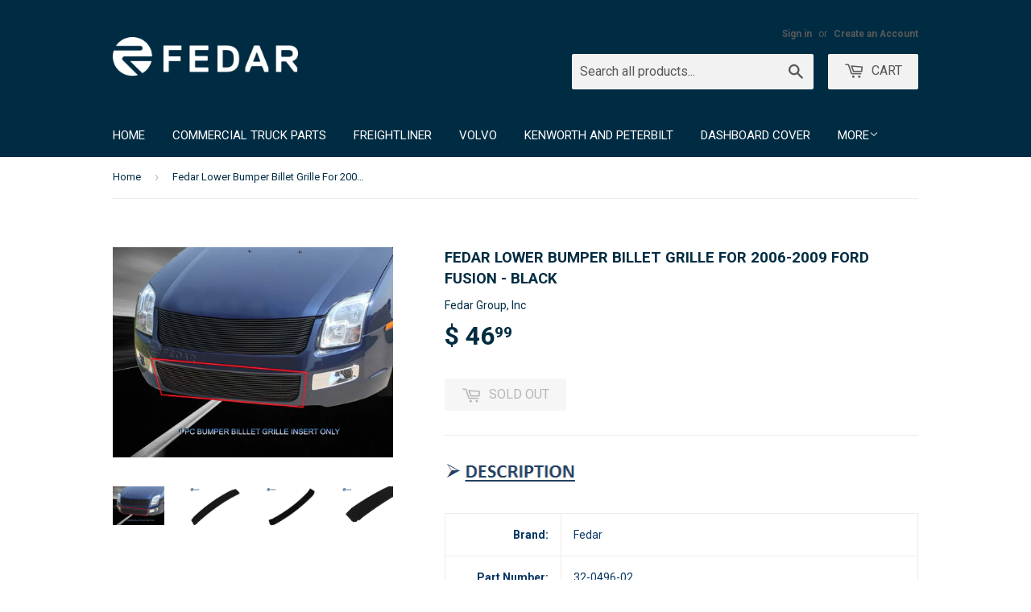

--- FILE ---
content_type: text/html; charset=utf-8
request_url: https://www.fedargroup.com/products/fedar-lower-bumper-billet-grille-for-2006-2009-ford-fusion-black
body_size: 16165
content:
<!doctype html>
<!--[if lt IE 7]><html class="no-js lt-ie9 lt-ie8 lt-ie7" lang="en"> <![endif]-->
<!--[if IE 7]><html class="no-js lt-ie9 lt-ie8" lang="en"> <![endif]-->
<!--[if IE 8]><html class="no-js lt-ie9" lang="en"> <![endif]-->
<!--[if IE 9 ]><html class="ie9 no-js"> <![endif]-->
<!--[if (gt IE 9)|!(IE)]><!--> <html class="no-touch no-js"> <!--<![endif]-->
<head>

  <!-- Basic page needs ================================================== -->
  <meta charset="utf-8">
  <meta http-equiv="X-UA-Compatible" content="IE=edge,chrome=1">

  
  <link rel="shortcut icon" href="//www.fedargroup.com/cdn/shop/t/2/assets/favicon.png?v=140042922952889263791445895192" type="image/png" />
  

  <!-- Title and description ================================================== -->
  <title>
  Fedar Lower Bumper Billet Grille For 2006-2009 Ford Fusion - Black &ndash; Fedar Group
  </title>

  
  <meta name="description" content="Brand: Fedar Part Number: 32-0496-02 Part Type: Grille Year Make Model: 2006-2009 Ford Fusion Position: Lower Bumper Category Series: Billet Finish: Black Material: Aluminum Piece: 1 Installation Replacement (Cutting Required) Product Note: ???? Each grille guarantee the black satin powder coated with polished chrome f">
  

  <!-- Product meta ================================================== -->
  
  <meta property="og:type" content="product">
  <meta property="og:title" content="Fedar Lower Bumper Billet Grille For 2006-2009 Ford Fusion - Black">
  <meta property="og:url" content="https://www.fedargroup.com/products/fedar-lower-bumper-billet-grille-for-2006-2009-ford-fusion-black">
  
  <meta property="og:image" content="http://www.fedargroup.com/cdn/shop/products/32-0496-02_grande.jpg?v=1571439633">
  <meta property="og:image:secure_url" content="https://www.fedargroup.com/cdn/shop/products/32-0496-02_grande.jpg?v=1571439633">
  
  <meta property="og:image" content="http://www.fedargroup.com/cdn/shop/products/32-0496-02-1_grande.jpg?v=1571439633">
  <meta property="og:image:secure_url" content="https://www.fedargroup.com/cdn/shop/products/32-0496-02-1_grande.jpg?v=1571439633">
  
  <meta property="og:image" content="http://www.fedargroup.com/cdn/shop/products/32-0496-02-2_grande.jpg?v=1571439633">
  <meta property="og:image:secure_url" content="https://www.fedargroup.com/cdn/shop/products/32-0496-02-2_grande.jpg?v=1571439633">
  
  <meta property="og:price:amount" content="46.99">
  <meta property="og:price:currency" content="USD">


  <meta property="og:description" content="Brand: Fedar Part Number: 32-0496-02 Part Type: Grille Year Make Model: 2006-2009 Ford Fusion Position: Lower Bumper Category Series: Billet Finish: Black Material: Aluminum Piece: 1 Installation Replacement (Cutting Required) Product Note: ???? Each grille guarantee the black satin powder coated with polished chrome f">

  <meta property="og:site_name" content="Fedar Group">

  

<meta name="twitter:card" content="summary">


  <meta name="twitter:card" content="product">
  <meta name="twitter:title" content="Fedar Lower Bumper Billet Grille For 2006-2009 Ford Fusion - Black">
  <meta name="twitter:description" content="Brand: Fedar Part Number: 32-0496-02 Part Type: Grille Year Make Model: 2006-2009 Ford Fusion Position: Lower Bumper Category Series: Billet Finish: Black Material: Aluminum Piece: 1 Installation Replacement (Cutting Required) Product Note: ???? Each grille guarantee the black satin powder coated with polished chrome face.(For Polished Grille). Each grille guarantees a whole black satin powder coating with a neat black surface.(Fore Black Grille). Air craft grade 6061-T6 aluminum solid billet grille insert can protect the front end of your vehicle. Grille insert only, logo or emblem, frame or shell is NOT included. Hardware and instruction are included. 1 years limited warranty on structure and finish. Generally, there are three ways to install Billet Grilles. Bolt over/Overlay billet grilles have hidden mounting hardware to cover the existing grille. This is the easiest style to install. Insert billet grille might involves taking">
  <meta name="twitter:image" content="https://www.fedargroup.com/cdn/shop/products/32-0496-02_medium.jpg?v=1571439633">
  <meta name="twitter:image:width" content="240">
  <meta name="twitter:image:height" content="240">



  <!-- Helpers ================================================== -->
  <link rel="canonical" href="https://www.fedargroup.com/products/fedar-lower-bumper-billet-grille-for-2006-2009-ford-fusion-black">
  <meta name="viewport" content="width=device-width,initial-scale=1">

  
  <!-- Ajaxify Cart Plugin ================================================== -->
  <link href="//www.fedargroup.com/cdn/shop/t/2/assets/ajaxify.scss.css?v=24863402860400022741479172099" rel="stylesheet" type="text/css" media="all" />
  

  <!-- CSS ================================================== -->
  <link href="//www.fedargroup.com/cdn/shop/t/2/assets/timber.scss.css?v=133185529053294159531727770526" rel="stylesheet" type="text/css" media="all" />
  
  
  
  <link href="//fonts.googleapis.com/css?family=Roboto:400,700" rel="stylesheet" type="text/css" media="all" />


  


  



  <!-- Header hook for plugins ================================================== -->
  <script>window.performance && window.performance.mark && window.performance.mark('shopify.content_for_header.start');</script><meta name="facebook-domain-verification" content="a7w1v7cggzu77jdo03ij6ztpvykdrv">
<meta id="shopify-digital-wallet" name="shopify-digital-wallet" content="/9799148/digital_wallets/dialog">
<meta name="shopify-checkout-api-token" content="bd137b309a75fef26842d6875367ac08">
<meta id="in-context-paypal-metadata" data-shop-id="9799148" data-venmo-supported="false" data-environment="production" data-locale="en_US" data-paypal-v4="true" data-currency="USD">
<link rel="alternate" type="application/json+oembed" href="https://www.fedargroup.com/products/fedar-lower-bumper-billet-grille-for-2006-2009-ford-fusion-black.oembed">
<script async="async" src="/checkouts/internal/preloads.js?locale=en-US"></script>
<link rel="preconnect" href="https://shop.app" crossorigin="anonymous">
<script async="async" src="https://shop.app/checkouts/internal/preloads.js?locale=en-US&shop_id=9799148" crossorigin="anonymous"></script>
<script id="apple-pay-shop-capabilities" type="application/json">{"shopId":9799148,"countryCode":"US","currencyCode":"USD","merchantCapabilities":["supports3DS"],"merchantId":"gid:\/\/shopify\/Shop\/9799148","merchantName":"Fedar Group","requiredBillingContactFields":["postalAddress","email","phone"],"requiredShippingContactFields":["postalAddress","email","phone"],"shippingType":"shipping","supportedNetworks":["visa","masterCard","amex","discover","elo","jcb"],"total":{"type":"pending","label":"Fedar Group","amount":"1.00"},"shopifyPaymentsEnabled":true,"supportsSubscriptions":true}</script>
<script id="shopify-features" type="application/json">{"accessToken":"bd137b309a75fef26842d6875367ac08","betas":["rich-media-storefront-analytics"],"domain":"www.fedargroup.com","predictiveSearch":true,"shopId":9799148,"locale":"en"}</script>
<script>var Shopify = Shopify || {};
Shopify.shop = "fedar-group.myshopify.com";
Shopify.locale = "en";
Shopify.currency = {"active":"USD","rate":"1.0"};
Shopify.country = "US";
Shopify.theme = {"name":"Supply","id":39932996,"schema_name":null,"schema_version":null,"theme_store_id":679,"role":"main"};
Shopify.theme.handle = "null";
Shopify.theme.style = {"id":null,"handle":null};
Shopify.cdnHost = "www.fedargroup.com/cdn";
Shopify.routes = Shopify.routes || {};
Shopify.routes.root = "/";</script>
<script type="module">!function(o){(o.Shopify=o.Shopify||{}).modules=!0}(window);</script>
<script>!function(o){function n(){var o=[];function n(){o.push(Array.prototype.slice.apply(arguments))}return n.q=o,n}var t=o.Shopify=o.Shopify||{};t.loadFeatures=n(),t.autoloadFeatures=n()}(window);</script>
<script>
  window.ShopifyPay = window.ShopifyPay || {};
  window.ShopifyPay.apiHost = "shop.app\/pay";
  window.ShopifyPay.redirectState = null;
</script>
<script id="shop-js-analytics" type="application/json">{"pageType":"product"}</script>
<script defer="defer" async type="module" src="//www.fedargroup.com/cdn/shopifycloud/shop-js/modules/v2/client.init-shop-cart-sync_BT-GjEfc.en.esm.js"></script>
<script defer="defer" async type="module" src="//www.fedargroup.com/cdn/shopifycloud/shop-js/modules/v2/chunk.common_D58fp_Oc.esm.js"></script>
<script defer="defer" async type="module" src="//www.fedargroup.com/cdn/shopifycloud/shop-js/modules/v2/chunk.modal_xMitdFEc.esm.js"></script>
<script type="module">
  await import("//www.fedargroup.com/cdn/shopifycloud/shop-js/modules/v2/client.init-shop-cart-sync_BT-GjEfc.en.esm.js");
await import("//www.fedargroup.com/cdn/shopifycloud/shop-js/modules/v2/chunk.common_D58fp_Oc.esm.js");
await import("//www.fedargroup.com/cdn/shopifycloud/shop-js/modules/v2/chunk.modal_xMitdFEc.esm.js");

  window.Shopify.SignInWithShop?.initShopCartSync?.({"fedCMEnabled":true,"windoidEnabled":true});

</script>
<script>
  window.Shopify = window.Shopify || {};
  if (!window.Shopify.featureAssets) window.Shopify.featureAssets = {};
  window.Shopify.featureAssets['shop-js'] = {"shop-cart-sync":["modules/v2/client.shop-cart-sync_DZOKe7Ll.en.esm.js","modules/v2/chunk.common_D58fp_Oc.esm.js","modules/v2/chunk.modal_xMitdFEc.esm.js"],"init-fed-cm":["modules/v2/client.init-fed-cm_B6oLuCjv.en.esm.js","modules/v2/chunk.common_D58fp_Oc.esm.js","modules/v2/chunk.modal_xMitdFEc.esm.js"],"shop-cash-offers":["modules/v2/client.shop-cash-offers_D2sdYoxE.en.esm.js","modules/v2/chunk.common_D58fp_Oc.esm.js","modules/v2/chunk.modal_xMitdFEc.esm.js"],"shop-login-button":["modules/v2/client.shop-login-button_QeVjl5Y3.en.esm.js","modules/v2/chunk.common_D58fp_Oc.esm.js","modules/v2/chunk.modal_xMitdFEc.esm.js"],"pay-button":["modules/v2/client.pay-button_DXTOsIq6.en.esm.js","modules/v2/chunk.common_D58fp_Oc.esm.js","modules/v2/chunk.modal_xMitdFEc.esm.js"],"shop-button":["modules/v2/client.shop-button_DQZHx9pm.en.esm.js","modules/v2/chunk.common_D58fp_Oc.esm.js","modules/v2/chunk.modal_xMitdFEc.esm.js"],"avatar":["modules/v2/client.avatar_BTnouDA3.en.esm.js"],"init-windoid":["modules/v2/client.init-windoid_CR1B-cfM.en.esm.js","modules/v2/chunk.common_D58fp_Oc.esm.js","modules/v2/chunk.modal_xMitdFEc.esm.js"],"init-shop-for-new-customer-accounts":["modules/v2/client.init-shop-for-new-customer-accounts_C_vY_xzh.en.esm.js","modules/v2/client.shop-login-button_QeVjl5Y3.en.esm.js","modules/v2/chunk.common_D58fp_Oc.esm.js","modules/v2/chunk.modal_xMitdFEc.esm.js"],"init-shop-email-lookup-coordinator":["modules/v2/client.init-shop-email-lookup-coordinator_BI7n9ZSv.en.esm.js","modules/v2/chunk.common_D58fp_Oc.esm.js","modules/v2/chunk.modal_xMitdFEc.esm.js"],"init-shop-cart-sync":["modules/v2/client.init-shop-cart-sync_BT-GjEfc.en.esm.js","modules/v2/chunk.common_D58fp_Oc.esm.js","modules/v2/chunk.modal_xMitdFEc.esm.js"],"shop-toast-manager":["modules/v2/client.shop-toast-manager_DiYdP3xc.en.esm.js","modules/v2/chunk.common_D58fp_Oc.esm.js","modules/v2/chunk.modal_xMitdFEc.esm.js"],"init-customer-accounts":["modules/v2/client.init-customer-accounts_D9ZNqS-Q.en.esm.js","modules/v2/client.shop-login-button_QeVjl5Y3.en.esm.js","modules/v2/chunk.common_D58fp_Oc.esm.js","modules/v2/chunk.modal_xMitdFEc.esm.js"],"init-customer-accounts-sign-up":["modules/v2/client.init-customer-accounts-sign-up_iGw4briv.en.esm.js","modules/v2/client.shop-login-button_QeVjl5Y3.en.esm.js","modules/v2/chunk.common_D58fp_Oc.esm.js","modules/v2/chunk.modal_xMitdFEc.esm.js"],"shop-follow-button":["modules/v2/client.shop-follow-button_CqMgW2wH.en.esm.js","modules/v2/chunk.common_D58fp_Oc.esm.js","modules/v2/chunk.modal_xMitdFEc.esm.js"],"checkout-modal":["modules/v2/client.checkout-modal_xHeaAweL.en.esm.js","modules/v2/chunk.common_D58fp_Oc.esm.js","modules/v2/chunk.modal_xMitdFEc.esm.js"],"shop-login":["modules/v2/client.shop-login_D91U-Q7h.en.esm.js","modules/v2/chunk.common_D58fp_Oc.esm.js","modules/v2/chunk.modal_xMitdFEc.esm.js"],"lead-capture":["modules/v2/client.lead-capture_BJmE1dJe.en.esm.js","modules/v2/chunk.common_D58fp_Oc.esm.js","modules/v2/chunk.modal_xMitdFEc.esm.js"],"payment-terms":["modules/v2/client.payment-terms_Ci9AEqFq.en.esm.js","modules/v2/chunk.common_D58fp_Oc.esm.js","modules/v2/chunk.modal_xMitdFEc.esm.js"]};
</script>
<script id="__st">var __st={"a":9799148,"offset":-28800,"reqid":"40ce801e-769a-4448-bb3b-38a2480632cf-1769121095","pageurl":"www.fedargroup.com\/products\/fedar-lower-bumper-billet-grille-for-2006-2009-ford-fusion-black","u":"a0eb350bd717","p":"product","rtyp":"product","rid":9547096655};</script>
<script>window.ShopifyPaypalV4VisibilityTracking = true;</script>
<script id="captcha-bootstrap">!function(){'use strict';const t='contact',e='account',n='new_comment',o=[[t,t],['blogs',n],['comments',n],[t,'customer']],c=[[e,'customer_login'],[e,'guest_login'],[e,'recover_customer_password'],[e,'create_customer']],r=t=>t.map((([t,e])=>`form[action*='/${t}']:not([data-nocaptcha='true']) input[name='form_type'][value='${e}']`)).join(','),a=t=>()=>t?[...document.querySelectorAll(t)].map((t=>t.form)):[];function s(){const t=[...o],e=r(t);return a(e)}const i='password',u='form_key',d=['recaptcha-v3-token','g-recaptcha-response','h-captcha-response',i],f=()=>{try{return window.sessionStorage}catch{return}},m='__shopify_v',_=t=>t.elements[u];function p(t,e,n=!1){try{const o=window.sessionStorage,c=JSON.parse(o.getItem(e)),{data:r}=function(t){const{data:e,action:n}=t;return t[m]||n?{data:e,action:n}:{data:t,action:n}}(c);for(const[e,n]of Object.entries(r))t.elements[e]&&(t.elements[e].value=n);n&&o.removeItem(e)}catch(o){console.error('form repopulation failed',{error:o})}}const l='form_type',E='cptcha';function T(t){t.dataset[E]=!0}const w=window,h=w.document,L='Shopify',v='ce_forms',y='captcha';let A=!1;((t,e)=>{const n=(g='f06e6c50-85a8-45c8-87d0-21a2b65856fe',I='https://cdn.shopify.com/shopifycloud/storefront-forms-hcaptcha/ce_storefront_forms_captcha_hcaptcha.v1.5.2.iife.js',D={infoText:'Protected by hCaptcha',privacyText:'Privacy',termsText:'Terms'},(t,e,n)=>{const o=w[L][v],c=o.bindForm;if(c)return c(t,g,e,D).then(n);var r;o.q.push([[t,g,e,D],n]),r=I,A||(h.body.append(Object.assign(h.createElement('script'),{id:'captcha-provider',async:!0,src:r})),A=!0)});var g,I,D;w[L]=w[L]||{},w[L][v]=w[L][v]||{},w[L][v].q=[],w[L][y]=w[L][y]||{},w[L][y].protect=function(t,e){n(t,void 0,e),T(t)},Object.freeze(w[L][y]),function(t,e,n,w,h,L){const[v,y,A,g]=function(t,e,n){const i=e?o:[],u=t?c:[],d=[...i,...u],f=r(d),m=r(i),_=r(d.filter((([t,e])=>n.includes(e))));return[a(f),a(m),a(_),s()]}(w,h,L),I=t=>{const e=t.target;return e instanceof HTMLFormElement?e:e&&e.form},D=t=>v().includes(t);t.addEventListener('submit',(t=>{const e=I(t);if(!e)return;const n=D(e)&&!e.dataset.hcaptchaBound&&!e.dataset.recaptchaBound,o=_(e),c=g().includes(e)&&(!o||!o.value);(n||c)&&t.preventDefault(),c&&!n&&(function(t){try{if(!f())return;!function(t){const e=f();if(!e)return;const n=_(t);if(!n)return;const o=n.value;o&&e.removeItem(o)}(t);const e=Array.from(Array(32),(()=>Math.random().toString(36)[2])).join('');!function(t,e){_(t)||t.append(Object.assign(document.createElement('input'),{type:'hidden',name:u})),t.elements[u].value=e}(t,e),function(t,e){const n=f();if(!n)return;const o=[...t.querySelectorAll(`input[type='${i}']`)].map((({name:t})=>t)),c=[...d,...o],r={};for(const[a,s]of new FormData(t).entries())c.includes(a)||(r[a]=s);n.setItem(e,JSON.stringify({[m]:1,action:t.action,data:r}))}(t,e)}catch(e){console.error('failed to persist form',e)}}(e),e.submit())}));const S=(t,e)=>{t&&!t.dataset[E]&&(n(t,e.some((e=>e===t))),T(t))};for(const o of['focusin','change'])t.addEventListener(o,(t=>{const e=I(t);D(e)&&S(e,y())}));const B=e.get('form_key'),M=e.get(l),P=B&&M;t.addEventListener('DOMContentLoaded',(()=>{const t=y();if(P)for(const e of t)e.elements[l].value===M&&p(e,B);[...new Set([...A(),...v().filter((t=>'true'===t.dataset.shopifyCaptcha))])].forEach((e=>S(e,t)))}))}(h,new URLSearchParams(w.location.search),n,t,e,['guest_login'])})(!0,!0)}();</script>
<script integrity="sha256-4kQ18oKyAcykRKYeNunJcIwy7WH5gtpwJnB7kiuLZ1E=" data-source-attribution="shopify.loadfeatures" defer="defer" src="//www.fedargroup.com/cdn/shopifycloud/storefront/assets/storefront/load_feature-a0a9edcb.js" crossorigin="anonymous"></script>
<script crossorigin="anonymous" defer="defer" src="//www.fedargroup.com/cdn/shopifycloud/storefront/assets/shopify_pay/storefront-65b4c6d7.js?v=20250812"></script>
<script data-source-attribution="shopify.dynamic_checkout.dynamic.init">var Shopify=Shopify||{};Shopify.PaymentButton=Shopify.PaymentButton||{isStorefrontPortableWallets:!0,init:function(){window.Shopify.PaymentButton.init=function(){};var t=document.createElement("script");t.src="https://www.fedargroup.com/cdn/shopifycloud/portable-wallets/latest/portable-wallets.en.js",t.type="module",document.head.appendChild(t)}};
</script>
<script data-source-attribution="shopify.dynamic_checkout.buyer_consent">
  function portableWalletsHideBuyerConsent(e){var t=document.getElementById("shopify-buyer-consent"),n=document.getElementById("shopify-subscription-policy-button");t&&n&&(t.classList.add("hidden"),t.setAttribute("aria-hidden","true"),n.removeEventListener("click",e))}function portableWalletsShowBuyerConsent(e){var t=document.getElementById("shopify-buyer-consent"),n=document.getElementById("shopify-subscription-policy-button");t&&n&&(t.classList.remove("hidden"),t.removeAttribute("aria-hidden"),n.addEventListener("click",e))}window.Shopify?.PaymentButton&&(window.Shopify.PaymentButton.hideBuyerConsent=portableWalletsHideBuyerConsent,window.Shopify.PaymentButton.showBuyerConsent=portableWalletsShowBuyerConsent);
</script>
<script data-source-attribution="shopify.dynamic_checkout.cart.bootstrap">document.addEventListener("DOMContentLoaded",(function(){function t(){return document.querySelector("shopify-accelerated-checkout-cart, shopify-accelerated-checkout")}if(t())Shopify.PaymentButton.init();else{new MutationObserver((function(e,n){t()&&(Shopify.PaymentButton.init(),n.disconnect())})).observe(document.body,{childList:!0,subtree:!0})}}));
</script>
<link id="shopify-accelerated-checkout-styles" rel="stylesheet" media="screen" href="https://www.fedargroup.com/cdn/shopifycloud/portable-wallets/latest/accelerated-checkout-backwards-compat.css" crossorigin="anonymous">
<style id="shopify-accelerated-checkout-cart">
        #shopify-buyer-consent {
  margin-top: 1em;
  display: inline-block;
  width: 100%;
}

#shopify-buyer-consent.hidden {
  display: none;
}

#shopify-subscription-policy-button {
  background: none;
  border: none;
  padding: 0;
  text-decoration: underline;
  font-size: inherit;
  cursor: pointer;
}

#shopify-subscription-policy-button::before {
  box-shadow: none;
}

      </style>

<script>window.performance && window.performance.mark && window.performance.mark('shopify.content_for_header.end');</script>

  

<!--[if lt IE 9]>
<script src="//cdnjs.cloudflare.com/ajax/libs/html5shiv/3.7.2/html5shiv.min.js" type="text/javascript"></script>
<script src="//www.fedargroup.com/cdn/shop/t/2/assets/respond.min.js?v=52248677837542619231441228394" type="text/javascript"></script>
<link href="//www.fedargroup.com/cdn/shop/t/2/assets/respond-proxy.html" id="respond-proxy" rel="respond-proxy" />
<link href="//www.fedargroup.com/search?q=577b82c3709b1fe3c902a641234c1b77" id="respond-redirect" rel="respond-redirect" />
<script src="//www.fedargroup.com/search?q=577b82c3709b1fe3c902a641234c1b77" type="text/javascript"></script>
<![endif]-->
<!--[if (lte IE 9) ]><script src="//www.fedargroup.com/cdn/shop/t/2/assets/match-media.min.js?v=159635276924582161481441228393" type="text/javascript"></script><![endif]-->


  
  

  <script src="//ajax.googleapis.com/ajax/libs/jquery/1.11.0/jquery.min.js" type="text/javascript"></script>
  <script src="//www.fedargroup.com/cdn/shop/t/2/assets/modernizr.min.js?v=26620055551102246001441228393" type="text/javascript"></script>

<link href="https://monorail-edge.shopifysvc.com" rel="dns-prefetch">
<script>(function(){if ("sendBeacon" in navigator && "performance" in window) {try {var session_token_from_headers = performance.getEntriesByType('navigation')[0].serverTiming.find(x => x.name == '_s').description;} catch {var session_token_from_headers = undefined;}var session_cookie_matches = document.cookie.match(/_shopify_s=([^;]*)/);var session_token_from_cookie = session_cookie_matches && session_cookie_matches.length === 2 ? session_cookie_matches[1] : "";var session_token = session_token_from_headers || session_token_from_cookie || "";function handle_abandonment_event(e) {var entries = performance.getEntries().filter(function(entry) {return /monorail-edge.shopifysvc.com/.test(entry.name);});if (!window.abandonment_tracked && entries.length === 0) {window.abandonment_tracked = true;var currentMs = Date.now();var navigation_start = performance.timing.navigationStart;var payload = {shop_id: 9799148,url: window.location.href,navigation_start,duration: currentMs - navigation_start,session_token,page_type: "product"};window.navigator.sendBeacon("https://monorail-edge.shopifysvc.com/v1/produce", JSON.stringify({schema_id: "online_store_buyer_site_abandonment/1.1",payload: payload,metadata: {event_created_at_ms: currentMs,event_sent_at_ms: currentMs}}));}}window.addEventListener('pagehide', handle_abandonment_event);}}());</script>
<script id="web-pixels-manager-setup">(function e(e,d,r,n,o){if(void 0===o&&(o={}),!Boolean(null===(a=null===(i=window.Shopify)||void 0===i?void 0:i.analytics)||void 0===a?void 0:a.replayQueue)){var i,a;window.Shopify=window.Shopify||{};var t=window.Shopify;t.analytics=t.analytics||{};var s=t.analytics;s.replayQueue=[],s.publish=function(e,d,r){return s.replayQueue.push([e,d,r]),!0};try{self.performance.mark("wpm:start")}catch(e){}var l=function(){var e={modern:/Edge?\/(1{2}[4-9]|1[2-9]\d|[2-9]\d{2}|\d{4,})\.\d+(\.\d+|)|Firefox\/(1{2}[4-9]|1[2-9]\d|[2-9]\d{2}|\d{4,})\.\d+(\.\d+|)|Chrom(ium|e)\/(9{2}|\d{3,})\.\d+(\.\d+|)|(Maci|X1{2}).+ Version\/(15\.\d+|(1[6-9]|[2-9]\d|\d{3,})\.\d+)([,.]\d+|)( \(\w+\)|)( Mobile\/\w+|) Safari\/|Chrome.+OPR\/(9{2}|\d{3,})\.\d+\.\d+|(CPU[ +]OS|iPhone[ +]OS|CPU[ +]iPhone|CPU IPhone OS|CPU iPad OS)[ +]+(15[._]\d+|(1[6-9]|[2-9]\d|\d{3,})[._]\d+)([._]\d+|)|Android:?[ /-](13[3-9]|1[4-9]\d|[2-9]\d{2}|\d{4,})(\.\d+|)(\.\d+|)|Android.+Firefox\/(13[5-9]|1[4-9]\d|[2-9]\d{2}|\d{4,})\.\d+(\.\d+|)|Android.+Chrom(ium|e)\/(13[3-9]|1[4-9]\d|[2-9]\d{2}|\d{4,})\.\d+(\.\d+|)|SamsungBrowser\/([2-9]\d|\d{3,})\.\d+/,legacy:/Edge?\/(1[6-9]|[2-9]\d|\d{3,})\.\d+(\.\d+|)|Firefox\/(5[4-9]|[6-9]\d|\d{3,})\.\d+(\.\d+|)|Chrom(ium|e)\/(5[1-9]|[6-9]\d|\d{3,})\.\d+(\.\d+|)([\d.]+$|.*Safari\/(?![\d.]+ Edge\/[\d.]+$))|(Maci|X1{2}).+ Version\/(10\.\d+|(1[1-9]|[2-9]\d|\d{3,})\.\d+)([,.]\d+|)( \(\w+\)|)( Mobile\/\w+|) Safari\/|Chrome.+OPR\/(3[89]|[4-9]\d|\d{3,})\.\d+\.\d+|(CPU[ +]OS|iPhone[ +]OS|CPU[ +]iPhone|CPU IPhone OS|CPU iPad OS)[ +]+(10[._]\d+|(1[1-9]|[2-9]\d|\d{3,})[._]\d+)([._]\d+|)|Android:?[ /-](13[3-9]|1[4-9]\d|[2-9]\d{2}|\d{4,})(\.\d+|)(\.\d+|)|Mobile Safari.+OPR\/([89]\d|\d{3,})\.\d+\.\d+|Android.+Firefox\/(13[5-9]|1[4-9]\d|[2-9]\d{2}|\d{4,})\.\d+(\.\d+|)|Android.+Chrom(ium|e)\/(13[3-9]|1[4-9]\d|[2-9]\d{2}|\d{4,})\.\d+(\.\d+|)|Android.+(UC? ?Browser|UCWEB|U3)[ /]?(15\.([5-9]|\d{2,})|(1[6-9]|[2-9]\d|\d{3,})\.\d+)\.\d+|SamsungBrowser\/(5\.\d+|([6-9]|\d{2,})\.\d+)|Android.+MQ{2}Browser\/(14(\.(9|\d{2,})|)|(1[5-9]|[2-9]\d|\d{3,})(\.\d+|))(\.\d+|)|K[Aa][Ii]OS\/(3\.\d+|([4-9]|\d{2,})\.\d+)(\.\d+|)/},d=e.modern,r=e.legacy,n=navigator.userAgent;return n.match(d)?"modern":n.match(r)?"legacy":"unknown"}(),u="modern"===l?"modern":"legacy",c=(null!=n?n:{modern:"",legacy:""})[u],f=function(e){return[e.baseUrl,"/wpm","/b",e.hashVersion,"modern"===e.buildTarget?"m":"l",".js"].join("")}({baseUrl:d,hashVersion:r,buildTarget:u}),m=function(e){var d=e.version,r=e.bundleTarget,n=e.surface,o=e.pageUrl,i=e.monorailEndpoint;return{emit:function(e){var a=e.status,t=e.errorMsg,s=(new Date).getTime(),l=JSON.stringify({metadata:{event_sent_at_ms:s},events:[{schema_id:"web_pixels_manager_load/3.1",payload:{version:d,bundle_target:r,page_url:o,status:a,surface:n,error_msg:t},metadata:{event_created_at_ms:s}}]});if(!i)return console&&console.warn&&console.warn("[Web Pixels Manager] No Monorail endpoint provided, skipping logging."),!1;try{return self.navigator.sendBeacon.bind(self.navigator)(i,l)}catch(e){}var u=new XMLHttpRequest;try{return u.open("POST",i,!0),u.setRequestHeader("Content-Type","text/plain"),u.send(l),!0}catch(e){return console&&console.warn&&console.warn("[Web Pixels Manager] Got an unhandled error while logging to Monorail."),!1}}}}({version:r,bundleTarget:l,surface:e.surface,pageUrl:self.location.href,monorailEndpoint:e.monorailEndpoint});try{o.browserTarget=l,function(e){var d=e.src,r=e.async,n=void 0===r||r,o=e.onload,i=e.onerror,a=e.sri,t=e.scriptDataAttributes,s=void 0===t?{}:t,l=document.createElement("script"),u=document.querySelector("head"),c=document.querySelector("body");if(l.async=n,l.src=d,a&&(l.integrity=a,l.crossOrigin="anonymous"),s)for(var f in s)if(Object.prototype.hasOwnProperty.call(s,f))try{l.dataset[f]=s[f]}catch(e){}if(o&&l.addEventListener("load",o),i&&l.addEventListener("error",i),u)u.appendChild(l);else{if(!c)throw new Error("Did not find a head or body element to append the script");c.appendChild(l)}}({src:f,async:!0,onload:function(){if(!function(){var e,d;return Boolean(null===(d=null===(e=window.Shopify)||void 0===e?void 0:e.analytics)||void 0===d?void 0:d.initialized)}()){var d=window.webPixelsManager.init(e)||void 0;if(d){var r=window.Shopify.analytics;r.replayQueue.forEach((function(e){var r=e[0],n=e[1],o=e[2];d.publishCustomEvent(r,n,o)})),r.replayQueue=[],r.publish=d.publishCustomEvent,r.visitor=d.visitor,r.initialized=!0}}},onerror:function(){return m.emit({status:"failed",errorMsg:"".concat(f," has failed to load")})},sri:function(e){var d=/^sha384-[A-Za-z0-9+/=]+$/;return"string"==typeof e&&d.test(e)}(c)?c:"",scriptDataAttributes:o}),m.emit({status:"loading"})}catch(e){m.emit({status:"failed",errorMsg:(null==e?void 0:e.message)||"Unknown error"})}}})({shopId: 9799148,storefrontBaseUrl: "https://www.fedargroup.com",extensionsBaseUrl: "https://extensions.shopifycdn.com/cdn/shopifycloud/web-pixels-manager",monorailEndpoint: "https://monorail-edge.shopifysvc.com/unstable/produce_batch",surface: "storefront-renderer",enabledBetaFlags: ["2dca8a86"],webPixelsConfigList: [{"id":"shopify-app-pixel","configuration":"{}","eventPayloadVersion":"v1","runtimeContext":"STRICT","scriptVersion":"0450","apiClientId":"shopify-pixel","type":"APP","privacyPurposes":["ANALYTICS","MARKETING"]},{"id":"shopify-custom-pixel","eventPayloadVersion":"v1","runtimeContext":"LAX","scriptVersion":"0450","apiClientId":"shopify-pixel","type":"CUSTOM","privacyPurposes":["ANALYTICS","MARKETING"]}],isMerchantRequest: false,initData: {"shop":{"name":"Fedar Group","paymentSettings":{"currencyCode":"USD"},"myshopifyDomain":"fedar-group.myshopify.com","countryCode":"US","storefrontUrl":"https:\/\/www.fedargroup.com"},"customer":null,"cart":null,"checkout":null,"productVariants":[{"price":{"amount":46.99,"currencyCode":"USD"},"product":{"title":"Fedar Lower Bumper Billet Grille For 2006-2009 Ford Fusion - Black","vendor":"Fedar Group, Inc","id":"9547096655","untranslatedTitle":"Fedar Lower Bumper Billet Grille For 2006-2009 Ford Fusion - Black","url":"\/products\/fedar-lower-bumper-billet-grille-for-2006-2009-ford-fusion-black","type":"Billet Grille"},"id":"32542864719","image":{"src":"\/\/www.fedargroup.com\/cdn\/shop\/products\/32-0496-02.jpg?v=1571439633"},"sku":"32-0496-02","title":"Default Title","untranslatedTitle":"Default Title"}],"purchasingCompany":null},},"https://www.fedargroup.com/cdn","fcfee988w5aeb613cpc8e4bc33m6693e112",{"modern":"","legacy":""},{"shopId":"9799148","storefrontBaseUrl":"https:\/\/www.fedargroup.com","extensionBaseUrl":"https:\/\/extensions.shopifycdn.com\/cdn\/shopifycloud\/web-pixels-manager","surface":"storefront-renderer","enabledBetaFlags":"[\"2dca8a86\"]","isMerchantRequest":"false","hashVersion":"fcfee988w5aeb613cpc8e4bc33m6693e112","publish":"custom","events":"[[\"page_viewed\",{}],[\"product_viewed\",{\"productVariant\":{\"price\":{\"amount\":46.99,\"currencyCode\":\"USD\"},\"product\":{\"title\":\"Fedar Lower Bumper Billet Grille For 2006-2009 Ford Fusion - Black\",\"vendor\":\"Fedar Group, Inc\",\"id\":\"9547096655\",\"untranslatedTitle\":\"Fedar Lower Bumper Billet Grille For 2006-2009 Ford Fusion - Black\",\"url\":\"\/products\/fedar-lower-bumper-billet-grille-for-2006-2009-ford-fusion-black\",\"type\":\"Billet Grille\"},\"id\":\"32542864719\",\"image\":{\"src\":\"\/\/www.fedargroup.com\/cdn\/shop\/products\/32-0496-02.jpg?v=1571439633\"},\"sku\":\"32-0496-02\",\"title\":\"Default Title\",\"untranslatedTitle\":\"Default Title\"}}]]"});</script><script>
  window.ShopifyAnalytics = window.ShopifyAnalytics || {};
  window.ShopifyAnalytics.meta = window.ShopifyAnalytics.meta || {};
  window.ShopifyAnalytics.meta.currency = 'USD';
  var meta = {"product":{"id":9547096655,"gid":"gid:\/\/shopify\/Product\/9547096655","vendor":"Fedar Group, Inc","type":"Billet Grille","handle":"fedar-lower-bumper-billet-grille-for-2006-2009-ford-fusion-black","variants":[{"id":32542864719,"price":4699,"name":"Fedar Lower Bumper Billet Grille For 2006-2009 Ford Fusion - Black","public_title":null,"sku":"32-0496-02"}],"remote":false},"page":{"pageType":"product","resourceType":"product","resourceId":9547096655,"requestId":"40ce801e-769a-4448-bb3b-38a2480632cf-1769121095"}};
  for (var attr in meta) {
    window.ShopifyAnalytics.meta[attr] = meta[attr];
  }
</script>
<script class="analytics">
  (function () {
    var customDocumentWrite = function(content) {
      var jquery = null;

      if (window.jQuery) {
        jquery = window.jQuery;
      } else if (window.Checkout && window.Checkout.$) {
        jquery = window.Checkout.$;
      }

      if (jquery) {
        jquery('body').append(content);
      }
    };

    var hasLoggedConversion = function(token) {
      if (token) {
        return document.cookie.indexOf('loggedConversion=' + token) !== -1;
      }
      return false;
    }

    var setCookieIfConversion = function(token) {
      if (token) {
        var twoMonthsFromNow = new Date(Date.now());
        twoMonthsFromNow.setMonth(twoMonthsFromNow.getMonth() + 2);

        document.cookie = 'loggedConversion=' + token + '; expires=' + twoMonthsFromNow;
      }
    }

    var trekkie = window.ShopifyAnalytics.lib = window.trekkie = window.trekkie || [];
    if (trekkie.integrations) {
      return;
    }
    trekkie.methods = [
      'identify',
      'page',
      'ready',
      'track',
      'trackForm',
      'trackLink'
    ];
    trekkie.factory = function(method) {
      return function() {
        var args = Array.prototype.slice.call(arguments);
        args.unshift(method);
        trekkie.push(args);
        return trekkie;
      };
    };
    for (var i = 0; i < trekkie.methods.length; i++) {
      var key = trekkie.methods[i];
      trekkie[key] = trekkie.factory(key);
    }
    trekkie.load = function(config) {
      trekkie.config = config || {};
      trekkie.config.initialDocumentCookie = document.cookie;
      var first = document.getElementsByTagName('script')[0];
      var script = document.createElement('script');
      script.type = 'text/javascript';
      script.onerror = function(e) {
        var scriptFallback = document.createElement('script');
        scriptFallback.type = 'text/javascript';
        scriptFallback.onerror = function(error) {
                var Monorail = {
      produce: function produce(monorailDomain, schemaId, payload) {
        var currentMs = new Date().getTime();
        var event = {
          schema_id: schemaId,
          payload: payload,
          metadata: {
            event_created_at_ms: currentMs,
            event_sent_at_ms: currentMs
          }
        };
        return Monorail.sendRequest("https://" + monorailDomain + "/v1/produce", JSON.stringify(event));
      },
      sendRequest: function sendRequest(endpointUrl, payload) {
        // Try the sendBeacon API
        if (window && window.navigator && typeof window.navigator.sendBeacon === 'function' && typeof window.Blob === 'function' && !Monorail.isIos12()) {
          var blobData = new window.Blob([payload], {
            type: 'text/plain'
          });

          if (window.navigator.sendBeacon(endpointUrl, blobData)) {
            return true;
          } // sendBeacon was not successful

        } // XHR beacon

        var xhr = new XMLHttpRequest();

        try {
          xhr.open('POST', endpointUrl);
          xhr.setRequestHeader('Content-Type', 'text/plain');
          xhr.send(payload);
        } catch (e) {
          console.log(e);
        }

        return false;
      },
      isIos12: function isIos12() {
        return window.navigator.userAgent.lastIndexOf('iPhone; CPU iPhone OS 12_') !== -1 || window.navigator.userAgent.lastIndexOf('iPad; CPU OS 12_') !== -1;
      }
    };
    Monorail.produce('monorail-edge.shopifysvc.com',
      'trekkie_storefront_load_errors/1.1',
      {shop_id: 9799148,
      theme_id: 39932996,
      app_name: "storefront",
      context_url: window.location.href,
      source_url: "//www.fedargroup.com/cdn/s/trekkie.storefront.8d95595f799fbf7e1d32231b9a28fd43b70c67d3.min.js"});

        };
        scriptFallback.async = true;
        scriptFallback.src = '//www.fedargroup.com/cdn/s/trekkie.storefront.8d95595f799fbf7e1d32231b9a28fd43b70c67d3.min.js';
        first.parentNode.insertBefore(scriptFallback, first);
      };
      script.async = true;
      script.src = '//www.fedargroup.com/cdn/s/trekkie.storefront.8d95595f799fbf7e1d32231b9a28fd43b70c67d3.min.js';
      first.parentNode.insertBefore(script, first);
    };
    trekkie.load(
      {"Trekkie":{"appName":"storefront","development":false,"defaultAttributes":{"shopId":9799148,"isMerchantRequest":null,"themeId":39932996,"themeCityHash":"18400318228961457714","contentLanguage":"en","currency":"USD","eventMetadataId":"e2c56244-fbd8-447b-b7c7-e4bda97f8943"},"isServerSideCookieWritingEnabled":true,"monorailRegion":"shop_domain","enabledBetaFlags":["65f19447"]},"Session Attribution":{},"S2S":{"facebookCapiEnabled":true,"source":"trekkie-storefront-renderer","apiClientId":580111}}
    );

    var loaded = false;
    trekkie.ready(function() {
      if (loaded) return;
      loaded = true;

      window.ShopifyAnalytics.lib = window.trekkie;

      var originalDocumentWrite = document.write;
      document.write = customDocumentWrite;
      try { window.ShopifyAnalytics.merchantGoogleAnalytics.call(this); } catch(error) {};
      document.write = originalDocumentWrite;

      window.ShopifyAnalytics.lib.page(null,{"pageType":"product","resourceType":"product","resourceId":9547096655,"requestId":"40ce801e-769a-4448-bb3b-38a2480632cf-1769121095","shopifyEmitted":true});

      var match = window.location.pathname.match(/checkouts\/(.+)\/(thank_you|post_purchase)/)
      var token = match? match[1]: undefined;
      if (!hasLoggedConversion(token)) {
        setCookieIfConversion(token);
        window.ShopifyAnalytics.lib.track("Viewed Product",{"currency":"USD","variantId":32542864719,"productId":9547096655,"productGid":"gid:\/\/shopify\/Product\/9547096655","name":"Fedar Lower Bumper Billet Grille For 2006-2009 Ford Fusion - Black","price":"46.99","sku":"32-0496-02","brand":"Fedar Group, Inc","variant":null,"category":"Billet Grille","nonInteraction":true,"remote":false},undefined,undefined,{"shopifyEmitted":true});
      window.ShopifyAnalytics.lib.track("monorail:\/\/trekkie_storefront_viewed_product\/1.1",{"currency":"USD","variantId":32542864719,"productId":9547096655,"productGid":"gid:\/\/shopify\/Product\/9547096655","name":"Fedar Lower Bumper Billet Grille For 2006-2009 Ford Fusion - Black","price":"46.99","sku":"32-0496-02","brand":"Fedar Group, Inc","variant":null,"category":"Billet Grille","nonInteraction":true,"remote":false,"referer":"https:\/\/www.fedargroup.com\/products\/fedar-lower-bumper-billet-grille-for-2006-2009-ford-fusion-black"});
      }
    });


        var eventsListenerScript = document.createElement('script');
        eventsListenerScript.async = true;
        eventsListenerScript.src = "//www.fedargroup.com/cdn/shopifycloud/storefront/assets/shop_events_listener-3da45d37.js";
        document.getElementsByTagName('head')[0].appendChild(eventsListenerScript);

})();</script>
<script
  defer
  src="https://www.fedargroup.com/cdn/shopifycloud/perf-kit/shopify-perf-kit-3.0.4.min.js"
  data-application="storefront-renderer"
  data-shop-id="9799148"
  data-render-region="gcp-us-central1"
  data-page-type="product"
  data-theme-instance-id="39932996"
  data-theme-name=""
  data-theme-version=""
  data-monorail-region="shop_domain"
  data-resource-timing-sampling-rate="10"
  data-shs="true"
  data-shs-beacon="true"
  data-shs-export-with-fetch="true"
  data-shs-logs-sample-rate="1"
  data-shs-beacon-endpoint="https://www.fedargroup.com/api/collect"
></script>
</head>

<body id="fedar-lower-bumper-billet-grille-for-2006-2009-ford-fusion-black" class="template-product" >

  <header class="site-header" role="banner">
    <div class="wrapper">

      <div class="grid--full">
        <div class="grid-item large--one-half">
          
            <div class="h1 header-logo" itemscope itemtype="http://schema.org/Organization">
          
            
              <a href="/" itemprop="url">
                <img src="//www.fedargroup.com/cdn/shop/t/2/assets/logo.png?v=3073546724583970671441233687" alt="Fedar Group" itemprop="logo">
              </a>
            
          
            </div>
          
        </div>

        <div class="grid-item large--one-half text-center large--text-right">
          
            <div class="site-header--text-links medium-down--hide">
              

              
                <span class="site-header--meta-links medium-down--hide">
                  
                    <a href="/account/login" id="customer_login_link">Sign in</a>
                    
                    <span class="site-header--spacer">or</span>
                    <a href="/account/register" id="customer_register_link">Create an Account</a>
                    
                  
                </span>
              
            </div>

            <br class="medium-down--hide">
          

          <form action="/search" method="get" class="search-bar" role="search">
  <input type="hidden" name="type" value="product">

  <input type="search" name="q" value="" placeholder="Search all products..." aria-label="Search all products...">
  <button type="submit" class="search-bar--submit icon-fallback-text">
    <span class="icon icon-search" aria-hidden="true"></span>
    <span class="fallback-text">Search</span>
  </button>
</form>


          <a href="/cart" class="header-cart-btn cart-toggle">
            <span class="icon icon-cart"></span>
            Cart <span class="cart-count cart-badge--desktop hidden-count">0</span>
          </a>
        </div>
      </div>

    </div>
  </header>

  <nav class="nav-bar" role="navigation">
    <div class="wrapper">
      <form action="/search" method="get" class="search-bar" role="search">
  <input type="hidden" name="type" value="product">

  <input type="search" name="q" value="" placeholder="Search all products..." aria-label="Search all products...">
  <button type="submit" class="search-bar--submit icon-fallback-text">
    <span class="icon icon-search" aria-hidden="true"></span>
    <span class="fallback-text">Search</span>
  </button>
</form>

      <ul class="site-nav" id="accessibleNav">
  
  
    
    
      <li >
        <a href="/">Home</a>
      </li>
    
  
    
    
      <li >
        <a href="https://www.fedargroup.com/collections/commercial-truck-parts">Commercial Truck Parts</a>
      </li>
    
  
    
    
      <li >
        <a href="https://www.fedargroup.com/collections/billet-grille">Freightliner</a>
      </li>
    
  
    
    
      <li >
        <a href="https://www.fedargroup.com/collections/volvo-truck">Volvo</a>
      </li>
    
  
    
    
      <li >
        <a href="https://www.fedargroup.com/collections/kenworth-and-peterbilt">Kenworth and Peterbilt</a>
      </li>
    
  
    
    
      <li >
        <a href="https://www.fedargroup.com/collections/dashboard-cover">Dashboard Cover</a>
      </li>
    
  
    
    
      <li >
        <a href="/pages/about-us">About Us</a>
      </li>
    
  

  
    
      <li class="customer-navlink large--hide"><a href="/account/login" id="customer_login_link">Sign in</a></li>
      
      <li class="customer-navlink large--hide"><a href="/account/register" id="customer_register_link">Create an Account</a></li>
      
    
  
</ul>

    </div>
  </nav>

  <div id="mobileNavBar">
    <div class="display-table-cell">
      <a class="menu-toggle mobileNavBar-link">Menu</a>
    </div>
    <div class="display-table-cell">
      <a href="/cart" class="cart-toggle mobileNavBar-link">
        <span class="icon icon-cart"></span>
        Cart <span class="cart-count hidden-count">0</span>
      </a>
    </div>
  </div>

  <main class="wrapper main-content" role="main">

    



<nav class="breadcrumb" role="navigation" aria-label="breadcrumbs">
  <a href="/" title="Back to the frontpage">Home</a>

  

    
    <span class="divider" aria-hidden="true">&rsaquo;</span>
    <span class="breadcrumb--truncate">Fedar Lower Bumper Billet Grille For 2006-2009 Ford Fusion - Black</span>

  
</nav>



<div class="grid" itemscope itemtype="http://schema.org/Product">
  <meta itemprop="url" content="https://www.fedargroup.com/products/fedar-lower-bumper-billet-grille-for-2006-2009-ford-fusion-black">
  <meta itemprop="image" content="//www.fedargroup.com/cdn/shop/products/32-0496-02_grande.jpg?v=1571439633">

  <div class="grid-item large--two-fifths">
    <div class="grid">
      <div class="grid-item large--eleven-twelfths text-center">
        <div class="product-photo-container" id="productPhoto">
          
          <img id="productPhotoImg" src="//www.fedargroup.com/cdn/shop/products/32-0496-02_large.jpg?v=1571439633" alt="32-0496-02"  data-zoom="//www.fedargroup.com/cdn/shop/products/32-0496-02_1024x1024.jpg?v=1571439633">
        </div>
        
          <ul class="product-photo-thumbs grid-uniform" id="productThumbs">

            
              <li class="grid-item medium-down--one-quarter large--one-quarter">
                <a href="//www.fedargroup.com/cdn/shop/products/32-0496-02_large.jpg?v=1571439633" class="product-photo-thumb">
                  <img src="//www.fedargroup.com/cdn/shop/products/32-0496-02_compact.jpg?v=1571439633" alt="32-0496-02">
                </a>
              </li>
            
              <li class="grid-item medium-down--one-quarter large--one-quarter">
                <a href="//www.fedargroup.com/cdn/shop/products/32-0496-02-1_large.jpg?v=1571439633" class="product-photo-thumb">
                  <img src="//www.fedargroup.com/cdn/shop/products/32-0496-02-1_compact.jpg?v=1571439633" alt="Fedar Lower Bumper Billet Grille For 2006-2009 Ford Fusion - Black">
                </a>
              </li>
            
              <li class="grid-item medium-down--one-quarter large--one-quarter">
                <a href="//www.fedargroup.com/cdn/shop/products/32-0496-02-2_large.jpg?v=1571439633" class="product-photo-thumb">
                  <img src="//www.fedargroup.com/cdn/shop/products/32-0496-02-2_compact.jpg?v=1571439633" alt="Fedar Lower Bumper Billet Grille For 2006-2009 Ford Fusion - Black">
                </a>
              </li>
            
              <li class="grid-item medium-down--one-quarter large--one-quarter">
                <a href="//www.fedargroup.com/cdn/shop/products/32-0496-02-3_large.jpg?v=1571439633" class="product-photo-thumb">
                  <img src="//www.fedargroup.com/cdn/shop/products/32-0496-02-3_compact.jpg?v=1571439633" alt="Fedar Lower Bumper Billet Grille For 2006-2009 Ford Fusion - Black">
                </a>
              </li>
            

          </ul>
        

      </div>
    </div>

  </div>

  <div class="grid-item large--three-fifths">

    <h2 itemprop="name">Fedar Lower Bumper Billet Grille For 2006-2009 Ford Fusion - Black</h2>

    <div itemprop="offers" itemscope itemtype="http://schema.org/Offer">

      

      <meta itemprop="priceCurrency" content="USD">
      <meta itemprop="price" content="$ 46.99">

      
        <p class="product-meta" itemprop="brand">Fedar Group, Inc</p>
      

      <ul class="inline-list product-meta">
        <li>
          <span id="productPrice" class="h1">
            







<small>$ 46<sup>99</sup></small>
          </span>
        </li>
        
        
          <li class="product-meta--review">
            <span class="shopify-product-reviews-badge" data-id="9547096655"></span>
          </li>
        
      </ul>

      <hr id="variantBreak" class="hr--clear hr--small">

      <link itemprop="availability" href="http://schema.org/OutOfStock">

      <form action="/cart/add" method="post" enctype="multipart/form-data" id="addToCartForm">
        <select name="id" id="productSelect" class="product-variants">
          
            
              <option disabled="disabled">
                Default Title - Sold Out
              </option>
            
          
        </select>

        
          <label for="quantity" class="quantity-selector">Quantity</label>
          <input type="number" id="quantity" name="quantity" value="1" min="1" class="quantity-selector">
        

        <button type="submit" name="add" id="addToCart" class="btn">
          <span class="icon icon-cart"></span>
          <span id="addToCartText">Add to Cart</span>
        </button>
        
          <span id="variantQuantity" class="variant-quantity"></span>
        
      </form>

      <hr>

    </div>

    <div class="product-description rte" itemprop="description">
      <h1><span style="color: #073763;"><img alt="Auto Part Features" src="https://s3-us-west-1.amazonaws.com/fedarproduct/html+icon/shopify/des.png" width="93" height="24" style="height: 28px; width: 168px;"></span></h1><table width="100%"><tbody>
<tr style="height: 22px;">
<td style="width: 23.6443%; text-align: right; height: 22px;"><span style="color: #073763;"><strong> Brand:</strong></span></td>
<td style="width: 72.3557%; height: 22px;"><span style="color: #073763;">Fedar</span></td>
</tr>
<tr style="height: 22px;">
<td style="width: 23.6443%; text-align: right; height: 22px;"><span style="color: #073763;"><strong>Part Number:</strong></span></td>
<td style="width: 72.3557%; height: 22px;"><span style="color: #073763;">32-0496-02</span></td>
</tr>
<tr style="height: 22px;">
<td style="width: 23.6443%; text-align: right; height: 22px;"><span style="color: #073763;"><strong>Part Type:</strong></span></td>
<td style="width: 72.3557%; height: 22px;"><span style="color: #073763;">Grille</span></td>
</tr>
<tr style="height: 22px;">
<td style="width: 23.6443%; text-align: right; height: 22px;"><span style="color: #073763;"><strong>Year Make Model:</strong></span></td>
<td style="width: 72.3557%; height: 22px;"><span color="#073763" style="color: #073763;">2006-2009 Ford Fusion</span></td>
</tr>
<tr style="height: 22px;">
<td style="width: 23.6443%; text-align: right; height: 22px;"><span color="#073763" style="color: #073763;"><b>Position:</b></span></td>
<td style="width: 72.3557%; height: 22px;"><span color="#073763" style="color: #073763;">Lower Bumper</span></td>
</tr>
<tr style="height: 22px;">
<td style="width: 23.6443%; text-align: right; height: 22px;"><span style="color: #073763;"><strong>Category Series:</strong></span></td>
<td style="width: 72.3557%; height: 22px;"><span style="color: #073763;">Billet</span></td>
</tr>
<tr style="height: 22px;">
<td style="width: 23.6443%; text-align: right; height: 22px;"><span style="color: #073763;"><strong>Finish:</strong></span></td>
<td style="width: 72.3557%; height: 22px;"><span style="color: #073763;">Black</span></td>
</tr>
<tr style="height: 22px;">
<td style="width: 23.6443%; text-align: right; height: 22px;"><span style="color: #073763;"><strong>Material:</strong></span></td>
<td style="width: 72.3557%; height: 22px;"><span style="color: #073763;">Aluminum</span></td>
</tr>
<tr style="height: 22px;">
<td style="width: 23.6443%; text-align: right; height: 22px;"><span style="color: #073763;"><strong>Piece:</strong></span></td>
<td style="width: 72.3557%; height: 22px;"><span style="color: #073763;">1</span></td>
</tr>
<tr style="height: 22px;">
<td style="width: 23.6443%; text-align: right; height: 22px;"><span style="color: #073763;"><strong>Installation</strong></span></td>
<td style="width: 72.3557%; height: 22px;"><span style="color: #073763;" mce-data-marked="1">Replacement (Cutting Required)</span></td>
</tr>
<tr style="height: 22px;">
<td style="width: 23.6443%; text-align: right; height: 22px;"><span style="color: #073763;"><strong>Product Note:</strong></span></td>
<td style="width: 72.3557%; height: 22px;"><span style="color: #073763;" mce-data-marked="1"></span></td>
</tr>
<tr></tr>
</tbody></table><p>??</p><p>??</p><h2><span style="color: #073763;"><img alt="Auto Part Features" src="https://s3-us-west-1.amazonaws.com/fedarproduct/html+icon/shopify/fea.png" width="93" height="24" style="height: 28px; width: 133px;"> </span></h2><ul>
<li><span style="color: #073763;">Each grille guarantee the black satin powder coated with polished chrome face.(For Polished Grille).</span></li>
<li><span style="color: #073763;">Each grille guarantees a whole black satin powder coating with a neat black surface.(Fore Black Grille).</span></li>
<li><span style="color: #073763;">Air craft grade 6061-T6 aluminum solid billet grille insert can protect the front end of your vehicle.</span></li>
<li><span style="color: #073763;">Grille insert only, logo or emblem, frame or shell is NOT included.</span></li>
<li><span style="color: #073763;">Hardware and instruction are included.</span></li>
<li><span style="color: #073763;">1 years limited warranty on structure and finish.</span></li>
</ul><span color="#0b5394" style="color: #073763;"> <br> </span><ul></ul><h2><span style="color: #073763;"><img alt="Auto Part Installation" src="https://s3-us-west-1.amazonaws.com/fedarproduct/html+icon/shopify/inst.png" width="93" height="24" style="height: 28px; width: 178px;"></span></h2><div style="padding-left: 30px;"><span style="color: #073763;">Generally, there are three ways to install Billet Grilles.</span></div><ul>
<li><span style="color: #073763;"><strong>Bolt over/Overlay</strong> billet grilles have hidden mounting hardware to cover the existing grille. This is the easiest style to install.</span></li>
<li><span style="color: #073763;"><strong>Insert</strong> billet grille might involves taking off the factory grille, but cutting work is not required.</span></li>
<li><span style="color: #073763;"><strong>Replacement</strong> billet grilles completely replace the OEM grille. The installation often requires cutting/drilling to have cleaner and smoother appearance.</span></li>
</ul>
    </div>

    
      



<div class="social-sharing is-default" data-permalink="https://www.fedargroup.com/products/fedar-lower-bumper-billet-grille-for-2006-2009-ford-fusion-black">

  
    <a target="_blank" href="//www.facebook.com/sharer.php?u=https://www.fedargroup.com/products/fedar-lower-bumper-billet-grille-for-2006-2009-ford-fusion-black" class="share-facebook">
      <span class="icon icon-facebook"></span>
      <span class="share-title">Share</span>
      
        <span class="share-count">0</span>
      
    </a>
  

  
    <a target="_blank" href="//twitter.com/share?url=https://www.fedargroup.com/products/fedar-lower-bumper-billet-grille-for-2006-2009-ford-fusion-black&amp;text=Fedar%20Lower%20Bumper%20Billet%20Grille%20For%202006-2009%20Ford%20Fusion%20-%20Black;source=webclient" class="share-twitter">
      <span class="icon icon-twitter"></span>
      <span class="share-title">Tweet</span>
      
        <span class="share-count">0</span>
      
    </a>
  

  

    
      <a target="_blank" href="//pinterest.com/pin/create/button/?url=https://www.fedargroup.com/products/fedar-lower-bumper-billet-grille-for-2006-2009-ford-fusion-black&amp;media=http://www.fedargroup.com/cdn/shop/products/32-0496-02_1024x1024.jpg?v=1571439633&amp;description=Fedar%20Lower%20Bumper%20Billet%20Grille%20For%202006-2009%20Ford%20Fusion%20-%20Black" class="share-pinterest">
        <span class="icon icon-pinterest"></span>
        <span class="share-title">Pin it</span>
        
          <span class="share-count">0</span>
        
      </a>
    

    
      <a target="_blank" href="http://www.thefancy.com/fancyit?ItemURL=https://www.fedargroup.com/products/fedar-lower-bumper-billet-grille-for-2006-2009-ford-fusion-black&amp;Title=Fedar%20Lower%20Bumper%20Billet%20Grille%20For%202006-2009%20Ford%20Fusion%20-%20Black&amp;Category=Other&amp;ImageURL=//www.fedargroup.com/cdn/shop/products/32-0496-02_1024x1024.jpg?v=1571439633" class="share-fancy">
        <span class="icon icon-fancy"></span>
        <span class="share-title">Fancy</span>
      </a>
    

  

  
    <a target="_blank" href="//plus.google.com/share?url=https://www.fedargroup.com/products/fedar-lower-bumper-billet-grille-for-2006-2009-ford-fusion-black" class="share-google">
      <!-- Cannot get Google+ share count with JS yet -->
      <span class="icon icon-google"></span>
      
        <span class="share-count">+1</span>
      
    </a>
  

</div>

    

  </div>
</div>


  
  









  <hr>
  <div id="shopify-product-reviews" data-id="9547096655"></div>


<script src="//www.fedargroup.com/cdn/shopifycloud/storefront/assets/themes_support/option_selection-b017cd28.js" type="text/javascript"></script>
<script>

  // Pre-loading product images, to avoid a lag when a thumbnail is clicked, or
  // when a variant is selected that has a variant image.
  Shopify.Image.preload(["\/\/www.fedargroup.com\/cdn\/shop\/products\/32-0496-02.jpg?v=1571439633","\/\/www.fedargroup.com\/cdn\/shop\/products\/32-0496-02-1.jpg?v=1571439633","\/\/www.fedargroup.com\/cdn\/shop\/products\/32-0496-02-2.jpg?v=1571439633","\/\/www.fedargroup.com\/cdn\/shop\/products\/32-0496-02-3.jpg?v=1571439633"], 'large');

  var selectCallback = function(variant, selector) {

    var $addToCart = $('#addToCart'),
        $productPrice = $('#productPrice'),
        $comparePrice = $('#comparePrice'),
        $variantQuantity = $('#variantQuantity'),
        $quantityElements = $('.quantity-selector, label + .js-qty'),
        $addToCartText = $('#addToCartText'),
        $featuredImage = $('#productPhotoImg');

    if (variant) {
      // Update variant image, if one is set
      // Call timber.switchImage function in shop.js
      if (variant.featured_image) {
        var newImg = variant.featured_image,
            el = $featuredImage[0];
        $(function() {
          Shopify.Image.switchImage(newImg, el, timber.switchImage);
        });
      }

      // Select a valid variant if available
      if (variant.available) {
        // We have a valid product variant, so enable the submit button
        $addToCart.removeClass('disabled').prop('disabled', false);
        $addToCartText.html("Add to Cart");

        // Show how many items are left, if below 10
        
        if (variant.inventory_management) {
          if (variant.inventory_quantity < 10 && variant.inventory_quantity > 0) {
            $variantQuantity.html("Only 1 left!".replace('1', variant.inventory_quantity)).addClass('is-visible');
          } else {
            $variantQuantity.removeClass('is-visible');
          }
        }
        else {
          $variantQuantity.removeClass('is-visible');
        }
        


        $quantityElements.show();
      } else {
        // Variant is sold out, disable the submit button
        $addToCart.addClass('disabled').prop('disabled', true);
        $addToCartText.html("Sold Out");
        $variantQuantity.removeClass('is-visible');
        $quantityElements.hide();
      }

      // Regardless of stock, update the product price
      var customPriceFormat = timber.formatMoney( Shopify.formatMoney(variant.price, "$ {{amount}}") );
      $productPrice.html(customPriceFormat);

      // Also update and show the product's compare price if necessary
      if ( variant.compare_at_price > variant.price ) {
        var priceSaving = timber.formatSaleTag( Shopify.formatMoney(variant.compare_at_price - variant.price, "$ {{amount}}") );
        
        $comparePrice.html("Save [$]".replace('[$]', priceSaving)).show();
      } else {
        $comparePrice.hide();
      }

    } else {
      // The variant doesn't exist, disable submit button.
      // This may be an error or notice that a specific variant is not available.
      $addToCart.addClass('disabled').prop('disabled', true);
      $addToCartText.html("Unavailable");
      $variantQuantity.removeClass('is-visible');
      $quantityElements.hide();
    }
  };

  jQuery(function($) {
    new Shopify.OptionSelectors('productSelect', {
      product: {"id":9547096655,"title":"Fedar Lower Bumper Billet Grille For 2006-2009 Ford Fusion - Black","handle":"fedar-lower-bumper-billet-grille-for-2006-2009-ford-fusion-black","description":"\u003ch1\u003e\u003cspan style=\"color: #073763;\"\u003e\u003cimg alt=\"Auto Part Features\" src=\"https:\/\/s3-us-west-1.amazonaws.com\/fedarproduct\/html+icon\/shopify\/des.png\" width=\"93\" height=\"24\" style=\"height: 28px; width: 168px;\"\u003e\u003c\/span\u003e\u003c\/h1\u003e\u003ctable width=\"100%\"\u003e\u003ctbody\u003e\n\u003ctr style=\"height: 22px;\"\u003e\n\u003ctd style=\"width: 23.6443%; text-align: right; height: 22px;\"\u003e\u003cspan style=\"color: #073763;\"\u003e\u003cstrong\u003e Brand:\u003c\/strong\u003e\u003c\/span\u003e\u003c\/td\u003e\n\u003ctd style=\"width: 72.3557%; height: 22px;\"\u003e\u003cspan style=\"color: #073763;\"\u003eFedar\u003c\/span\u003e\u003c\/td\u003e\n\u003c\/tr\u003e\n\u003ctr style=\"height: 22px;\"\u003e\n\u003ctd style=\"width: 23.6443%; text-align: right; height: 22px;\"\u003e\u003cspan style=\"color: #073763;\"\u003e\u003cstrong\u003ePart Number:\u003c\/strong\u003e\u003c\/span\u003e\u003c\/td\u003e\n\u003ctd style=\"width: 72.3557%; height: 22px;\"\u003e\u003cspan style=\"color: #073763;\"\u003e32-0496-02\u003c\/span\u003e\u003c\/td\u003e\n\u003c\/tr\u003e\n\u003ctr style=\"height: 22px;\"\u003e\n\u003ctd style=\"width: 23.6443%; text-align: right; height: 22px;\"\u003e\u003cspan style=\"color: #073763;\"\u003e\u003cstrong\u003ePart Type:\u003c\/strong\u003e\u003c\/span\u003e\u003c\/td\u003e\n\u003ctd style=\"width: 72.3557%; height: 22px;\"\u003e\u003cspan style=\"color: #073763;\"\u003eGrille\u003c\/span\u003e\u003c\/td\u003e\n\u003c\/tr\u003e\n\u003ctr style=\"height: 22px;\"\u003e\n\u003ctd style=\"width: 23.6443%; text-align: right; height: 22px;\"\u003e\u003cspan style=\"color: #073763;\"\u003e\u003cstrong\u003eYear Make Model:\u003c\/strong\u003e\u003c\/span\u003e\u003c\/td\u003e\n\u003ctd style=\"width: 72.3557%; height: 22px;\"\u003e\u003cspan color=\"#073763\" style=\"color: #073763;\"\u003e2006-2009 Ford Fusion\u003c\/span\u003e\u003c\/td\u003e\n\u003c\/tr\u003e\n\u003ctr style=\"height: 22px;\"\u003e\n\u003ctd style=\"width: 23.6443%; text-align: right; height: 22px;\"\u003e\u003cspan color=\"#073763\" style=\"color: #073763;\"\u003e\u003cb\u003ePosition:\u003c\/b\u003e\u003c\/span\u003e\u003c\/td\u003e\n\u003ctd style=\"width: 72.3557%; height: 22px;\"\u003e\u003cspan color=\"#073763\" style=\"color: #073763;\"\u003eLower Bumper\u003c\/span\u003e\u003c\/td\u003e\n\u003c\/tr\u003e\n\u003ctr style=\"height: 22px;\"\u003e\n\u003ctd style=\"width: 23.6443%; text-align: right; height: 22px;\"\u003e\u003cspan style=\"color: #073763;\"\u003e\u003cstrong\u003eCategory Series:\u003c\/strong\u003e\u003c\/span\u003e\u003c\/td\u003e\n\u003ctd style=\"width: 72.3557%; height: 22px;\"\u003e\u003cspan style=\"color: #073763;\"\u003eBillet\u003c\/span\u003e\u003c\/td\u003e\n\u003c\/tr\u003e\n\u003ctr style=\"height: 22px;\"\u003e\n\u003ctd style=\"width: 23.6443%; text-align: right; height: 22px;\"\u003e\u003cspan style=\"color: #073763;\"\u003e\u003cstrong\u003eFinish:\u003c\/strong\u003e\u003c\/span\u003e\u003c\/td\u003e\n\u003ctd style=\"width: 72.3557%; height: 22px;\"\u003e\u003cspan style=\"color: #073763;\"\u003eBlack\u003c\/span\u003e\u003c\/td\u003e\n\u003c\/tr\u003e\n\u003ctr style=\"height: 22px;\"\u003e\n\u003ctd style=\"width: 23.6443%; text-align: right; height: 22px;\"\u003e\u003cspan style=\"color: #073763;\"\u003e\u003cstrong\u003eMaterial:\u003c\/strong\u003e\u003c\/span\u003e\u003c\/td\u003e\n\u003ctd style=\"width: 72.3557%; height: 22px;\"\u003e\u003cspan style=\"color: #073763;\"\u003eAluminum\u003c\/span\u003e\u003c\/td\u003e\n\u003c\/tr\u003e\n\u003ctr style=\"height: 22px;\"\u003e\n\u003ctd style=\"width: 23.6443%; text-align: right; height: 22px;\"\u003e\u003cspan style=\"color: #073763;\"\u003e\u003cstrong\u003ePiece:\u003c\/strong\u003e\u003c\/span\u003e\u003c\/td\u003e\n\u003ctd style=\"width: 72.3557%; height: 22px;\"\u003e\u003cspan style=\"color: #073763;\"\u003e1\u003c\/span\u003e\u003c\/td\u003e\n\u003c\/tr\u003e\n\u003ctr style=\"height: 22px;\"\u003e\n\u003ctd style=\"width: 23.6443%; text-align: right; height: 22px;\"\u003e\u003cspan style=\"color: #073763;\"\u003e\u003cstrong\u003eInstallation\u003c\/strong\u003e\u003c\/span\u003e\u003c\/td\u003e\n\u003ctd style=\"width: 72.3557%; height: 22px;\"\u003e\u003cspan style=\"color: #073763;\" mce-data-marked=\"1\"\u003eReplacement (Cutting Required)\u003c\/span\u003e\u003c\/td\u003e\n\u003c\/tr\u003e\n\u003ctr style=\"height: 22px;\"\u003e\n\u003ctd style=\"width: 23.6443%; text-align: right; height: 22px;\"\u003e\u003cspan style=\"color: #073763;\"\u003e\u003cstrong\u003eProduct Note:\u003c\/strong\u003e\u003c\/span\u003e\u003c\/td\u003e\n\u003ctd style=\"width: 72.3557%; height: 22px;\"\u003e\u003cspan style=\"color: #073763;\" mce-data-marked=\"1\"\u003e\u003c\/span\u003e\u003c\/td\u003e\n\u003c\/tr\u003e\n\u003ctr\u003e\u003c\/tr\u003e\n\u003c\/tbody\u003e\u003c\/table\u003e\u003cp\u003e??\u003c\/p\u003e\u003cp\u003e??\u003c\/p\u003e\u003ch2\u003e\u003cspan style=\"color: #073763;\"\u003e\u003cimg alt=\"Auto Part Features\" src=\"https:\/\/s3-us-west-1.amazonaws.com\/fedarproduct\/html+icon\/shopify\/fea.png\" width=\"93\" height=\"24\" style=\"height: 28px; width: 133px;\"\u003e \u003c\/span\u003e\u003c\/h2\u003e\u003cul\u003e\n\u003cli\u003e\u003cspan style=\"color: #073763;\"\u003eEach grille guarantee the black satin powder coated with polished chrome face.(For Polished Grille).\u003c\/span\u003e\u003c\/li\u003e\n\u003cli\u003e\u003cspan style=\"color: #073763;\"\u003eEach grille guarantees a whole black satin powder coating with a neat black surface.(Fore Black Grille).\u003c\/span\u003e\u003c\/li\u003e\n\u003cli\u003e\u003cspan style=\"color: #073763;\"\u003eAir craft grade 6061-T6 aluminum solid billet grille insert can protect the front end of your vehicle.\u003c\/span\u003e\u003c\/li\u003e\n\u003cli\u003e\u003cspan style=\"color: #073763;\"\u003eGrille insert only, logo or emblem, frame or shell is NOT included.\u003c\/span\u003e\u003c\/li\u003e\n\u003cli\u003e\u003cspan style=\"color: #073763;\"\u003eHardware and instruction are included.\u003c\/span\u003e\u003c\/li\u003e\n\u003cli\u003e\u003cspan style=\"color: #073763;\"\u003e1 years limited warranty on structure and finish.\u003c\/span\u003e\u003c\/li\u003e\n\u003c\/ul\u003e\u003cspan color=\"#0b5394\" style=\"color: #073763;\"\u003e \u003cbr\u003e \u003c\/span\u003e\u003cul\u003e\u003c\/ul\u003e\u003ch2\u003e\u003cspan style=\"color: #073763;\"\u003e\u003cimg alt=\"Auto Part Installation\" src=\"https:\/\/s3-us-west-1.amazonaws.com\/fedarproduct\/html+icon\/shopify\/inst.png\" width=\"93\" height=\"24\" style=\"height: 28px; width: 178px;\"\u003e\u003c\/span\u003e\u003c\/h2\u003e\u003cdiv style=\"padding-left: 30px;\"\u003e\u003cspan style=\"color: #073763;\"\u003eGenerally, there are three ways to install Billet Grilles.\u003c\/span\u003e\u003c\/div\u003e\u003cul\u003e\n\u003cli\u003e\u003cspan style=\"color: #073763;\"\u003e\u003cstrong\u003eBolt over\/Overlay\u003c\/strong\u003e billet grilles have hidden mounting hardware to cover the existing grille. This is the easiest style to install.\u003c\/span\u003e\u003c\/li\u003e\n\u003cli\u003e\u003cspan style=\"color: #073763;\"\u003e\u003cstrong\u003eInsert\u003c\/strong\u003e billet grille might involves taking off the factory grille, but cutting work is not required.\u003c\/span\u003e\u003c\/li\u003e\n\u003cli\u003e\u003cspan style=\"color: #073763;\"\u003e\u003cstrong\u003eReplacement\u003c\/strong\u003e billet grilles completely replace the OEM grille. The installation often requires cutting\/drilling to have cleaner and smoother appearance.\u003c\/span\u003e\u003c\/li\u003e\n\u003c\/ul\u003e","published_at":"2016-11-15T15:48:54-08:00","created_at":"2016-11-15T15:48:55-08:00","vendor":"Fedar Group, Inc","type":"Billet Grille","tags":["Automobile","Make_Ford"],"price":4699,"price_min":4699,"price_max":4699,"available":false,"price_varies":false,"compare_at_price":null,"compare_at_price_min":0,"compare_at_price_max":0,"compare_at_price_varies":false,"variants":[{"id":32542864719,"title":"Default Title","option1":"Default Title","option2":null,"option3":null,"sku":"32-0496-02","requires_shipping":true,"taxable":true,"featured_image":null,"available":false,"name":"Fedar Lower Bumper Billet Grille For 2006-2009 Ford Fusion - Black","public_title":null,"options":["Default Title"],"price":4699,"weight":3629,"compare_at_price":null,"inventory_quantity":0,"inventory_management":"shopify","inventory_policy":"deny","barcode":"815122026230","requires_selling_plan":false,"selling_plan_allocations":[]}],"images":["\/\/www.fedargroup.com\/cdn\/shop\/products\/32-0496-02.jpg?v=1571439633","\/\/www.fedargroup.com\/cdn\/shop\/products\/32-0496-02-1.jpg?v=1571439633","\/\/www.fedargroup.com\/cdn\/shop\/products\/32-0496-02-2.jpg?v=1571439633","\/\/www.fedargroup.com\/cdn\/shop\/products\/32-0496-02-3.jpg?v=1571439633"],"featured_image":"\/\/www.fedargroup.com\/cdn\/shop\/products\/32-0496-02.jpg?v=1571439633","options":["Title"],"media":[{"alt":"32-0496-02","id":301937688638,"position":1,"preview_image":{"aspect_ratio":1.333,"height":750,"width":1000,"src":"\/\/www.fedargroup.com\/cdn\/shop\/products\/32-0496-02.jpg?v=1571439633"},"aspect_ratio":1.333,"height":750,"media_type":"image","src":"\/\/www.fedargroup.com\/cdn\/shop\/products\/32-0496-02.jpg?v=1571439633","width":1000},{"alt":null,"id":1160114110526,"position":2,"preview_image":{"aspect_ratio":1.25,"height":2000,"width":2500,"src":"\/\/www.fedargroup.com\/cdn\/shop\/products\/32-0496-02-1.jpg?v=1571439633"},"aspect_ratio":1.25,"height":2000,"media_type":"image","src":"\/\/www.fedargroup.com\/cdn\/shop\/products\/32-0496-02-1.jpg?v=1571439633","width":2500},{"alt":null,"id":1160114143294,"position":3,"preview_image":{"aspect_ratio":1.25,"height":2000,"width":2500,"src":"\/\/www.fedargroup.com\/cdn\/shop\/products\/32-0496-02-2.jpg?v=1571439633"},"aspect_ratio":1.25,"height":2000,"media_type":"image","src":"\/\/www.fedargroup.com\/cdn\/shop\/products\/32-0496-02-2.jpg?v=1571439633","width":2500},{"alt":null,"id":1160114176062,"position":4,"preview_image":{"aspect_ratio":1.25,"height":2000,"width":2500,"src":"\/\/www.fedargroup.com\/cdn\/shop\/products\/32-0496-02-3.jpg?v=1571439633"},"aspect_ratio":1.25,"height":2000,"media_type":"image","src":"\/\/www.fedargroup.com\/cdn\/shop\/products\/32-0496-02-3.jpg?v=1571439633","width":2500}],"requires_selling_plan":false,"selling_plan_groups":[],"content":"\u003ch1\u003e\u003cspan style=\"color: #073763;\"\u003e\u003cimg alt=\"Auto Part Features\" src=\"https:\/\/s3-us-west-1.amazonaws.com\/fedarproduct\/html+icon\/shopify\/des.png\" width=\"93\" height=\"24\" style=\"height: 28px; width: 168px;\"\u003e\u003c\/span\u003e\u003c\/h1\u003e\u003ctable width=\"100%\"\u003e\u003ctbody\u003e\n\u003ctr style=\"height: 22px;\"\u003e\n\u003ctd style=\"width: 23.6443%; text-align: right; height: 22px;\"\u003e\u003cspan style=\"color: #073763;\"\u003e\u003cstrong\u003e Brand:\u003c\/strong\u003e\u003c\/span\u003e\u003c\/td\u003e\n\u003ctd style=\"width: 72.3557%; height: 22px;\"\u003e\u003cspan style=\"color: #073763;\"\u003eFedar\u003c\/span\u003e\u003c\/td\u003e\n\u003c\/tr\u003e\n\u003ctr style=\"height: 22px;\"\u003e\n\u003ctd style=\"width: 23.6443%; text-align: right; height: 22px;\"\u003e\u003cspan style=\"color: #073763;\"\u003e\u003cstrong\u003ePart Number:\u003c\/strong\u003e\u003c\/span\u003e\u003c\/td\u003e\n\u003ctd style=\"width: 72.3557%; height: 22px;\"\u003e\u003cspan style=\"color: #073763;\"\u003e32-0496-02\u003c\/span\u003e\u003c\/td\u003e\n\u003c\/tr\u003e\n\u003ctr style=\"height: 22px;\"\u003e\n\u003ctd style=\"width: 23.6443%; text-align: right; height: 22px;\"\u003e\u003cspan style=\"color: #073763;\"\u003e\u003cstrong\u003ePart Type:\u003c\/strong\u003e\u003c\/span\u003e\u003c\/td\u003e\n\u003ctd style=\"width: 72.3557%; height: 22px;\"\u003e\u003cspan style=\"color: #073763;\"\u003eGrille\u003c\/span\u003e\u003c\/td\u003e\n\u003c\/tr\u003e\n\u003ctr style=\"height: 22px;\"\u003e\n\u003ctd style=\"width: 23.6443%; text-align: right; height: 22px;\"\u003e\u003cspan style=\"color: #073763;\"\u003e\u003cstrong\u003eYear Make Model:\u003c\/strong\u003e\u003c\/span\u003e\u003c\/td\u003e\n\u003ctd style=\"width: 72.3557%; height: 22px;\"\u003e\u003cspan color=\"#073763\" style=\"color: #073763;\"\u003e2006-2009 Ford Fusion\u003c\/span\u003e\u003c\/td\u003e\n\u003c\/tr\u003e\n\u003ctr style=\"height: 22px;\"\u003e\n\u003ctd style=\"width: 23.6443%; text-align: right; height: 22px;\"\u003e\u003cspan color=\"#073763\" style=\"color: #073763;\"\u003e\u003cb\u003ePosition:\u003c\/b\u003e\u003c\/span\u003e\u003c\/td\u003e\n\u003ctd style=\"width: 72.3557%; height: 22px;\"\u003e\u003cspan color=\"#073763\" style=\"color: #073763;\"\u003eLower Bumper\u003c\/span\u003e\u003c\/td\u003e\n\u003c\/tr\u003e\n\u003ctr style=\"height: 22px;\"\u003e\n\u003ctd style=\"width: 23.6443%; text-align: right; height: 22px;\"\u003e\u003cspan style=\"color: #073763;\"\u003e\u003cstrong\u003eCategory Series:\u003c\/strong\u003e\u003c\/span\u003e\u003c\/td\u003e\n\u003ctd style=\"width: 72.3557%; height: 22px;\"\u003e\u003cspan style=\"color: #073763;\"\u003eBillet\u003c\/span\u003e\u003c\/td\u003e\n\u003c\/tr\u003e\n\u003ctr style=\"height: 22px;\"\u003e\n\u003ctd style=\"width: 23.6443%; text-align: right; height: 22px;\"\u003e\u003cspan style=\"color: #073763;\"\u003e\u003cstrong\u003eFinish:\u003c\/strong\u003e\u003c\/span\u003e\u003c\/td\u003e\n\u003ctd style=\"width: 72.3557%; height: 22px;\"\u003e\u003cspan style=\"color: #073763;\"\u003eBlack\u003c\/span\u003e\u003c\/td\u003e\n\u003c\/tr\u003e\n\u003ctr style=\"height: 22px;\"\u003e\n\u003ctd style=\"width: 23.6443%; text-align: right; height: 22px;\"\u003e\u003cspan style=\"color: #073763;\"\u003e\u003cstrong\u003eMaterial:\u003c\/strong\u003e\u003c\/span\u003e\u003c\/td\u003e\n\u003ctd style=\"width: 72.3557%; height: 22px;\"\u003e\u003cspan style=\"color: #073763;\"\u003eAluminum\u003c\/span\u003e\u003c\/td\u003e\n\u003c\/tr\u003e\n\u003ctr style=\"height: 22px;\"\u003e\n\u003ctd style=\"width: 23.6443%; text-align: right; height: 22px;\"\u003e\u003cspan style=\"color: #073763;\"\u003e\u003cstrong\u003ePiece:\u003c\/strong\u003e\u003c\/span\u003e\u003c\/td\u003e\n\u003ctd style=\"width: 72.3557%; height: 22px;\"\u003e\u003cspan style=\"color: #073763;\"\u003e1\u003c\/span\u003e\u003c\/td\u003e\n\u003c\/tr\u003e\n\u003ctr style=\"height: 22px;\"\u003e\n\u003ctd style=\"width: 23.6443%; text-align: right; height: 22px;\"\u003e\u003cspan style=\"color: #073763;\"\u003e\u003cstrong\u003eInstallation\u003c\/strong\u003e\u003c\/span\u003e\u003c\/td\u003e\n\u003ctd style=\"width: 72.3557%; height: 22px;\"\u003e\u003cspan style=\"color: #073763;\" mce-data-marked=\"1\"\u003eReplacement (Cutting Required)\u003c\/span\u003e\u003c\/td\u003e\n\u003c\/tr\u003e\n\u003ctr style=\"height: 22px;\"\u003e\n\u003ctd style=\"width: 23.6443%; text-align: right; height: 22px;\"\u003e\u003cspan style=\"color: #073763;\"\u003e\u003cstrong\u003eProduct Note:\u003c\/strong\u003e\u003c\/span\u003e\u003c\/td\u003e\n\u003ctd style=\"width: 72.3557%; height: 22px;\"\u003e\u003cspan style=\"color: #073763;\" mce-data-marked=\"1\"\u003e\u003c\/span\u003e\u003c\/td\u003e\n\u003c\/tr\u003e\n\u003ctr\u003e\u003c\/tr\u003e\n\u003c\/tbody\u003e\u003c\/table\u003e\u003cp\u003e??\u003c\/p\u003e\u003cp\u003e??\u003c\/p\u003e\u003ch2\u003e\u003cspan style=\"color: #073763;\"\u003e\u003cimg alt=\"Auto Part Features\" src=\"https:\/\/s3-us-west-1.amazonaws.com\/fedarproduct\/html+icon\/shopify\/fea.png\" width=\"93\" height=\"24\" style=\"height: 28px; width: 133px;\"\u003e \u003c\/span\u003e\u003c\/h2\u003e\u003cul\u003e\n\u003cli\u003e\u003cspan style=\"color: #073763;\"\u003eEach grille guarantee the black satin powder coated with polished chrome face.(For Polished Grille).\u003c\/span\u003e\u003c\/li\u003e\n\u003cli\u003e\u003cspan style=\"color: #073763;\"\u003eEach grille guarantees a whole black satin powder coating with a neat black surface.(Fore Black Grille).\u003c\/span\u003e\u003c\/li\u003e\n\u003cli\u003e\u003cspan style=\"color: #073763;\"\u003eAir craft grade 6061-T6 aluminum solid billet grille insert can protect the front end of your vehicle.\u003c\/span\u003e\u003c\/li\u003e\n\u003cli\u003e\u003cspan style=\"color: #073763;\"\u003eGrille insert only, logo or emblem, frame or shell is NOT included.\u003c\/span\u003e\u003c\/li\u003e\n\u003cli\u003e\u003cspan style=\"color: #073763;\"\u003eHardware and instruction are included.\u003c\/span\u003e\u003c\/li\u003e\n\u003cli\u003e\u003cspan style=\"color: #073763;\"\u003e1 years limited warranty on structure and finish.\u003c\/span\u003e\u003c\/li\u003e\n\u003c\/ul\u003e\u003cspan color=\"#0b5394\" style=\"color: #073763;\"\u003e \u003cbr\u003e \u003c\/span\u003e\u003cul\u003e\u003c\/ul\u003e\u003ch2\u003e\u003cspan style=\"color: #073763;\"\u003e\u003cimg alt=\"Auto Part Installation\" src=\"https:\/\/s3-us-west-1.amazonaws.com\/fedarproduct\/html+icon\/shopify\/inst.png\" width=\"93\" height=\"24\" style=\"height: 28px; width: 178px;\"\u003e\u003c\/span\u003e\u003c\/h2\u003e\u003cdiv style=\"padding-left: 30px;\"\u003e\u003cspan style=\"color: #073763;\"\u003eGenerally, there are three ways to install Billet Grilles.\u003c\/span\u003e\u003c\/div\u003e\u003cul\u003e\n\u003cli\u003e\u003cspan style=\"color: #073763;\"\u003e\u003cstrong\u003eBolt over\/Overlay\u003c\/strong\u003e billet grilles have hidden mounting hardware to cover the existing grille. This is the easiest style to install.\u003c\/span\u003e\u003c\/li\u003e\n\u003cli\u003e\u003cspan style=\"color: #073763;\"\u003e\u003cstrong\u003eInsert\u003c\/strong\u003e billet grille might involves taking off the factory grille, but cutting work is not required.\u003c\/span\u003e\u003c\/li\u003e\n\u003cli\u003e\u003cspan style=\"color: #073763;\"\u003e\u003cstrong\u003eReplacement\u003c\/strong\u003e billet grilles completely replace the OEM grille. The installation often requires cutting\/drilling to have cleaner and smoother appearance.\u003c\/span\u003e\u003c\/li\u003e\n\u003c\/ul\u003e"},
      onVariantSelected: selectCallback,
      enableHistoryState: true
    });

    // Add label if only one product option and it isn't 'Title'. Could be 'Size'.
    

    // Hide selectors if we only have 1 variant and its title contains 'Default'.
    
      $('.selector-wrapper').hide();
    
  });
</script>


  <script src="//www.fedargroup.com/cdn/shop/t/2/assets/jquery.zoom.min.js?v=7098547149633335911441228393" type="text/javascript"></script>



  </main>

  

  <footer class="site-footer small--text-center" role="contentinfo">

    <div class="wrapper">

      <div class="grid">

        
          <div class="grid-item medium--one-half large--three-twelfths">
            <h3>Quick Links</h3>
            <ul>
              
                <li><a href="/search">Search</a></li>
              
                <li><a href="/pages/about-us">About Us</a></li>
              
            </ul>
          </div>
        

        
        <div class="grid-item medium--one-half large--five-twelfths">
          <h3>Get In Touch</h3>
          
            <p>
              
                Fedar Group<br>
1321 E Chief Privado<br>
Ontario, CA 91761<br>
Mobile Phone (text or call): +1 (909) 228-2108<br>
Email: info@fedargroup.com
              
            </p>
          
          
        </div>
        

        
      </div>

      <hr class="hr--small">

      <div class="grid">
        <div class="grid-item large--two-fifths">
          
            <ul class="legal-links inline-list">
              
            </ul>
          
          <ul class="legal-links inline-list">
            <li>
              &copy; 2026 <a href="/" title="">Fedar Group</a>
            </li>
          </ul>
        </div>

        
          <div class="grid-item large--three-fifths large--text-right">
            <ul class="inline-list payment-icons">
              
                <li>
                  <span class="icon-fallback-text">
                    <span class="icon icon-american_express" aria-hidden="true"></span>
                    <span class="fallback-text">american express</span>
                  </span>
                </li>
              
                <li>
                  <span class="icon-fallback-text">
                    <span class="icon icon-apple_pay" aria-hidden="true"></span>
                    <span class="fallback-text">apple pay</span>
                  </span>
                </li>
              
                <li>
                  <span class="icon-fallback-text">
                    <span class="icon icon-diners_club" aria-hidden="true"></span>
                    <span class="fallback-text">diners club</span>
                  </span>
                </li>
              
                <li>
                  <span class="icon-fallback-text">
                    <span class="icon icon-discover" aria-hidden="true"></span>
                    <span class="fallback-text">discover</span>
                  </span>
                </li>
              
                <li>
                  <span class="icon-fallback-text">
                    <span class="icon icon-master" aria-hidden="true"></span>
                    <span class="fallback-text">master</span>
                  </span>
                </li>
              
                <li>
                  <span class="icon-fallback-text">
                    <span class="icon icon-paypal" aria-hidden="true"></span>
                    <span class="fallback-text">paypal</span>
                  </span>
                </li>
              
                <li>
                  <span class="icon-fallback-text">
                    <span class="icon icon-shopify_pay" aria-hidden="true"></span>
                    <span class="fallback-text">shopify pay</span>
                  </span>
                </li>
              
                <li>
                  <span class="icon-fallback-text">
                    <span class="icon icon-visa" aria-hidden="true"></span>
                    <span class="fallback-text">visa</span>
                  </span>
                </li>
              
            </ul>
          </div>
        

      </div>

    </div>

  </footer>


  <script src="//www.fedargroup.com/cdn/shop/t/2/assets/jquery.flexslider.min.js?v=33237652356059489871441228393" type="text/javascript"></script>


  <script src="//www.fedargroup.com/cdn/shop/t/2/assets/shop.js?v=49807263712302093171448316039" type="text/javascript"></script>
  <script>
  var moneyFormat = '$ {{amount}}';
  </script>


  <script src="//www.fedargroup.com/cdn/shop/t/2/assets/handlebars.min.js?v=79044469952368397291441228392" type="text/javascript"></script>
  
  <script id="cartTemplate" type="text/template">
  
    <form action="/cart" method="post" class="cart-form" novalidate>
      <div class="ajaxifyCart--products">
        {{#items}}
        <div class="ajaxifyCart--product">
          <div class="ajaxifyCart--row" data-id="{{id}}">
            <div class="grid">
              <div class="grid-item large--two-thirds">
                <div class="grid">
                  <div class="grid-item one-quarter">
                    <a href="{{url}}" class="ajaxCart--product-image"><img src="{{img}}" alt=""></a>
                  </div>
                  <div class="grid-item three-quarters">
                    <a href="{{url}}" class="h4">{{name}}</a>
                    <p>{{variation}}</p>
                  </div>
                </div>
              </div>
              <div class="grid-item large--one-third">
                <div class="grid">
                  <div class="grid-item one-third">
                    <div class="ajaxifyCart--qty">
                      <input type="text" name="updates[]" class="ajaxifyCart--num" value="{{itemQty}}" min="0" data-id="{{id}}" aria-label="quantity" pattern="[0-9]*">
                      <span class="ajaxifyCart--qty-adjuster ajaxifyCart--add" data-id="{{id}}" data-qty="{{itemAdd}}">+</span>
                      <span class="ajaxifyCart--qty-adjuster ajaxifyCart--minus" data-id="{{id}}" data-qty="{{itemMinus}}">-</span>
                    </div>
                  </div>
                  <div class="grid-item one-third text-center">
                    <p>{{price}}</p>
                  </div>
                  <div class="grid-item one-third text-right">
                    <p>
                      <small><a href="/cart/change?id={{id}}&amp;quantity=0" class="ajaxifyCart--remove" data-id="{{id}}">Remove</a></small>
                    </p>
                  </div>
                </div>
              </div>
            </div>
          </div>
        </div>
        {{/items}}
      </div>
      <div class="ajaxifyCart--row text-right medium-down--text-center">
        <span class="h3">Subtotal {{totalPrice}}</span>
        <input type="submit" class="{{btnClass}}" name="checkout" value="Checkout">
      </div>
    </form>
  
  </script>
  <script id="drawerTemplate" type="text/template">
  
    <div id="ajaxifyDrawer" class="ajaxify-drawer">
      <div id="ajaxifyCart" class="ajaxifyCart--content {{wrapperClass}}"></div>
    </div>
    <div class="ajaxifyDrawer-caret"><span></span></div>
  
  </script>
  <script id="modalTemplate" type="text/template">
  
    <div id="ajaxifyModal" class="ajaxify-modal">
      <div id="ajaxifyCart" class="ajaxifyCart--content"></div>
    </div>
  
  </script>
  <script id="ajaxifyQty" type="text/template">
  
    <div class="ajaxifyCart--qty">
      <input type="text" class="ajaxifyCart--num" value="{{itemQty}}" min="0" data-id="{{id}}" aria-label="quantity" pattern="[0-9]*">
      <span class="ajaxifyCart--qty-adjuster ajaxifyCart--add" data-id="{{id}}" data-qty="{{itemAdd}}">+</span>
      <span class="ajaxifyCart--qty-adjuster ajaxifyCart--minus" data-id="{{id}}" data-qty="{{itemMinus}}">-</span>
    </div>
  
  </script>
  <script id="jsQty" type="text/template">
  
    <div class="js-qty">
      <input type="text" class="js--num" value="{{itemQty}}" min="1" data-id="{{id}}" aria-label="quantity" pattern="[0-9]*" name="{{inputName}}" id="{{inputId}}">
      <span class="js--qty-adjuster js--add" data-id="{{id}}" data-qty="{{itemAdd}}">+</span>
      <span class="js--qty-adjuster js--minus" data-id="{{id}}" data-qty="{{itemMinus}}">-</span>
    </div>
  
  </script>

  <script src="//www.fedargroup.com/cdn/shop/t/2/assets/ajaxify.js?v=165371426040234307241441228396" type="text/javascript"></script>
  <script>
  jQuery(function($) {
    ajaxifyShopify.init({
      method: 'modal',
      wrapperClass: 'wrapper',
      formSelector: '#addToCartForm',
      addToCartSelector: '#addToCart',
      cartCountSelector: '.cart-count',
      toggleCartButton: '.cart-toggle',
      useCartTemplate: true,
      btnClass: 'btn',
      moneyFormat: "$ {{amount}}",
      disableAjaxCart: false,
      enableQtySelectors: true
    });
  });
  </script>


</body>
</html>
